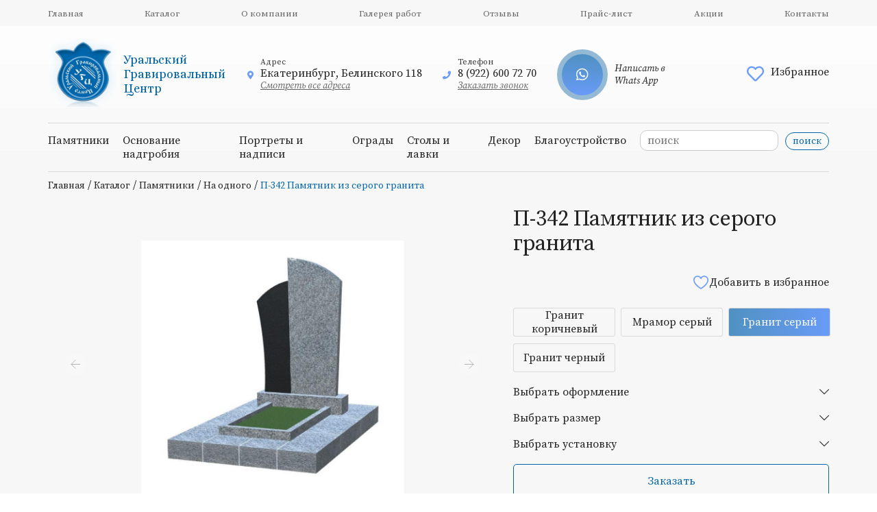

--- FILE ---
content_type: text/html; charset=UTF-8
request_url: https://uralgrave.ru/catalog/p-342-pamyatnik-iz-serogo-granita.html
body_size: 6862
content:
<!DOCTYPE html><html lang="ru"><head><title>П-342 Памятник из серого гранита</title><meta name="description" content="Уральский гравировальный центр предлагает приобрести П-342 Памятник из серого гранита на одного по умеренной цене."><meta name="keywords" content=""><meta name="viewport" content="width=device-width, initial-scale=1"><meta charset="utf-8"><link rel="shortcut icon" href="https://uralgrave.ru/images/favicon.ico"><link href="//uralgrave.ru/sys/admin/tpl/default/css/fontawesome/all.min.css" type="text/css" rel="stylesheet"><link href="//uralgrave.ru/css/default.css" type="text/css" rel="stylesheet"><link href="//uralgrave.ru/css/style.css" type="text/css" rel="stylesheet"><link href="//cdn.jsdelivr.net/gh/fancyapps/fancybox@3.5.7/dist/jquery.fancybox.min.css" type="text/css" rel="stylesheet"></head><body>    <header class="
    bg-inner " >
        <div class="header-top d-none d-lg-block">
            <div class="container">
                <nav><ul><li><a href="https://uralgrave.ru/">Главная</a></li><li><a href="https://uralgrave.ru/catalog/">Каталог</a></li><li><a href="https://uralgrave.ru/about/">О компании</a></li><li><a href="https://uralgrave.ru/gallery/">Галерея работ</a></li><li><a href="https://uralgrave.ru/responses/">Отзывы</a></li><li><a href="https://uralgrave.ru/prays-list/">Прайс-лист</a></li><li><a href="https://uralgrave.ru/stock/">Акции</a></li><li><a href="https://uralgrave.ru/contacts/">Контакты</a></li></ul></nav>
            </div>
        </div>
        <div class="container">
            <div class="header-center">
                <div class="row align-items-center">
                    <div class="col-1 d-lg-none d-md-block">
                        <div class="mobile-menu">
                            <span class="humburger mobile-header__menu-button">
                                <i class="far fa-bars"></i>
                            </span>
                            <nav>
                                <div class="mobilemenu">
                                    <div class="mobilemenu__backdrop"></div>
                                    <div class="mobilemenu__body">
                                        <div class="mobilemenu__header">
                                            <div class="mobilemenu__title">
                                                <a href="https://uralgrave.ru/">Уральский Гравировальный Центр</a>

                                            </div>
                                            <button type="button" class="mobilemenu__close">
                                                <i class="far fa-times"></i>
                                            </button>
                                        </div>
                                        <div class="mobilemenu__content">
                                            <ul><li><a class="" href="https://uralgrave.ru/catalog/">Каталог</a></li><li><a class="" href="https://uralgrave.ru/about/">О компании</a></li><li><a class="" href="https://uralgrave.ru/gallery/">Галерея работ</a></li><li><a class="" href="https://uralgrave.ru/responses/">Отзывы</a></li><li><a class="" href="https://uralgrave.ru/prays-list/">Прайс-лист</a></li><li><a class="" href="https://uralgrave.ru/stock/">Акции</a></li><li><a class="" href="https://uralgrave.ru/contacts/">Контакты</a></li></ul>                                            <div class="search"><form action="https://uralgrave.ru/search/" method="post"><input type="text" name="search" value="" placeholder="поиск"><input class="btn" type="submit" name="searchIt" value="поиск"></form></div>                                        </div>
                                    </div>
                                </div>
                            </nav>
                        </div>
                    </div>
                    <div class="col-9 col-lg-3">
                        <div class="logo-container">
                            <div class="logo"><a title="Уральский Гравировальный Центр" href="https://uralgrave.ru/"><img src="https://uralgrave.ru/images/logo.png" alt="Уральский Гравировальный Центр" /></a></div>
                            <div class="logo-text">Уральский Гравировальный Центр</div>
                        </div>
                    </div>
                    <div class="col-lg-7 d-none d-lg-block">
                        <div class="contacts">
                            <div class="contact-item">
                                <div class="contact-icon"><i class="fas fa-map-marker-alt"></i></div>
                                <div class="contact-body">
                                    <div class="contact-title">Адрес</div>
                                    Екатеринбург, Белинского 118                                    <a href="/contacts" class="contact-link">Смотреть все адреса</a>
                                </div>
                            </div>
                            <div class="contact-item">
                                <div class="contact-icon"> <i class="fas fa-phone"></i></div>
                                <div class="contact-body">
                                    <div class="contact-title">Телефон</div>
                                    8 (922) 600 72 70                                    <a rel="nofollow" href="javascript:;" class="callback contact-link">Заказать звонок</a>
                                </div>
                            </div>
                            <div class="contact-item">
                                <a class="whatsapp-container" target="_blank" href="https://wa.me/+79226007270">
                                    <div class="icon-whatsapp">
                                        <i class="fab fa-whatsapp"></i>
                                    </div>
                                    <span>
                                    Написать в Whats App
                                </span>
                                                </a>
                            </div>
                        </div>
                    </div>
                    <div class="col-2 col-lg-2">
                        <div class="favorite">
                            <a href="/compare/" class="user-nav__favorite">
                                <div class="heart-box">
                                    <i class="far fa-heart"></i>
                                                                    </div>
                                <span>Избранное</span>
                            </a>
                            </div>
                    </div>
                </div>
                <div class="row d-lg-none d-md-block">
                    <div class="mobile-contact">
                        <div class="contacts">
                            <div class="contact-item">
                                <div class="contact-icon"><i class="fas fa-map-marker-alt"></i></div>
                                <div class="contact-body">
                                    <div class="contact-title">Адрес</div>
                                    Екатеринбург, Белинского 118                                    <a href="/contacts" class="contact-link">Смотреть все адреса</a>
                                </div>
                            </div>
                            <div class="contact-item">
                                <div class="contact-icon"> <i class="fas fa-phone"></i></div>
                                <div class="contact-body">
                                    <div class="contact-title">Телефон</div>
                                    8 (922) 600 72 70                                    <a rel="nofollow" href="javascript:;" class="callback contact-link">Заказать звонок</a>
                                </div>
                            </div>
                            <div class="contact-item">
                                <a class="whatsapp-container" target="_blank" href="https://wa.me/+79226007270">
                                    <div class="icon-whatsapp">
                                        <i class="fab fa-whatsapp"></i>
                                    </div>
                                    <span>
                                        Написать в Whats App
                                    </span>
                                </a>
                            </div>
                        </div>
                    </div>
                </div>
            </div>
            <div class="header-bottom d-none d-lg-block">
		<div class="search"><form action="https://uralgrave.ru/search/" method="post"><input type="text" name="search" value="" placeholder="поиск"><input class="btn" type="submit" name="searchIt" value="поиск"></form></div>                <nav><ul><li><a href="https://uralgrave.ru/catalog/pamyatniki.html">Памятники</a></li><li><a href="https://uralgrave.ru/catalog/osnovanie-nadgrobiya.html">Основание надгробия</a></li><li><a href="https://uralgrave.ru/catalog/portretyi-i-nadpisi.html">Портреты и надписи</a></li><li><a href="https://uralgrave.ru/catalog/ogradyi.html">Ограды</a></li><li><a href="https://uralgrave.ru/catalog/stolyi-i-lavki.html">Столы и лавки</a></li><li><a href="https://uralgrave.ru/catalog/dekor.html">Декор</a></li><li><a href="https://uralgrave.ru/catalog/blagoustroystvo.html">Благоустройство</a></li></ul></nav>
            </div>
        </div>
        <div class="container slider-container">
                    </div>
    </header>
    <main class="
    main-inner "
    >
        <div class="container"><div class="sWay"><a href="https://uralgrave.ru/">Главная</a> / <a href="https://uralgrave.ru/catalog/">Каталог</a> / <a href="https://uralgrave.ru/catalog/pamyatniki.html">Памятники</a> / <a href="https://uralgrave.ru/catalog/na-odnogo.html">На одного</a> / <strong>П-342 Памятник из серого гранита</strong></div><div id="prod_211" class="product-card">
	<div class="row">
		<div class="col-12 col-sm-7">	
			<div id="prodImg_211" class="product-card-image">
				<div class="slider">
                <div id="jssor_1" style="position:relative;margin:0 auto;top:0px;left:0px;width:980px;height:600px;overflow:hidden;visibility:hidden;"><div data-u="loading" style="position:absolute;top:0px;left:0px;width:100%;height:100%;text-align:center;background-position:50% 50%;background-repeat:no-repeat;background-image:url(/images/oval-x.svg);background-color:rgba(0, 0, 0, 0.7);background-size:30px 30px;"></div><div data-u="slides" style="cursor:default;position:relative;top:0px;left:0px;width:980px;height:600px;overflow:hidden;"><div>
							<a class="group" rel="group" data-fancybox="images"  data-caption="П-342 Памятник из серого гранита" href="https://uralgrave.ru/upload/image/catalog/big/P-342_seryiy_big.jpg">
							<img data-u="image" src="https://uralgrave.ru/upload/image/catalog/big/P-342_seryiy_big.jpg" /></a>
							<img  data-u="thumb" src="https://uralgrave.ru/upload/image/catalog/small/P-342_seryiy_small.jpg" alt="П-342 Памятник из серого гранита" />
						</div></div> <div data-u="thumbnavigator" class="jssort101" style="position:absolute;left:0px;bottom:0px;width:980px;height:100px;" data-autocenter="1" data-scale-bottom="0.75">
            <div data-u="slides">
                <div data-u="prototype" class="p" style="width:190px;height:90px;">
                    <div data-u="thumbnailtemplate" class="t"></div>
                    <svg viewbox="0 0 16000 16000" class="cv">
                        <circle class="a" cx="8000" cy="8000" r="3238.1"></circle>
                        <line class="a" x1="6190.5" y1="8000" x2="9809.5" y2="8000"></line>
                        <line class="a" x1="8000" y1="9809.5" x2="8000" y2="6190.5"></line>
                    </svg>
                </div>
            </div>
        </div><div data-u="arrowleft" class="jssora106" style="width:55px;height:55px;top:230px;left:30px;" data-scale="0.75">
            <svg viewbox="0 0 16000 16000" style="position:absolute;top:0;left:0;width:100%;height:100%;">
                <circle class="c" cx="8000" cy="8000" r="6260.9"></circle>
                <polyline class="a" points="7930.4,5495.7 5426.1,8000 7930.4,10504.3 "></polyline>
                <line class="a" x1="10573.9" y1="8000" x2="5426.1" y2="8000"></line>
            </svg>
        </div>
        <div data-u="arrowright" class="jssora106" style="width:55px;height:55px;top:230px;right:30px;" data-scale="0.75">
            <svg viewbox="0 0 16000 16000" style="position:absolute;top:0;left:0;width:100%;height:100%;">
                <circle class="c" cx="8000" cy="8000" r="6260.9"></circle>
                <polyline class="a" points="8069.6,5495.7 10573.9,8000 8069.6,10504.3 "></polyline>
                <line class="a" x1="5426.1" y1="8000" x2="10573.9" y2="8000"></line>
            </svg>
        </div></div></div>
			</div>
		</div>	
		<div class="col-12 col-sm-5">		
			<div class="product-card-body">	
			<h1 class="itm-title">П-342 Памятник из серого гранита</h1>	
			<div class="product-badge">
				
			</div>	
			<div class="product-card-body-top">
		<div class="itm__price">
					
					
				</div>
				<a class="product-compare" href="javascript:compareAdd(211)">
						<div class="compare-icon"></div> Добавить в избранное
			</a>
		</div>			
		<div class="list-material-container">
                            <div class="product-card_title"></div>
                             <div class="list-material">
                             <a href="https://uralgrave.ru/catalog/p-342-pamyatnik-iz-korichnevogo-granita.html" class="button ">Гранит коричневый</a>
                        
                             <a href="https://uralgrave.ru/catalog/p-342-pamyatnik-iz-serogo-mramora.html" class="button ">Мрамор серый</a>
                        
                             <a href="https://uralgrave.ru/catalog/p-342-pamyatnik-iz-serogo-granita.html" class="button active">Гранит серый</a>
                        
                             <a href="https://uralgrave.ru/catalog/p-342-pamyatnik-iz-chrnogo-granita.html" class="button ">Гранит черный</a>
                        </div></div>	
		
		
                    <div class="list-polirovka-container">
                    <div class="accordion">
                    <div class="accordion-control">
                  <span>Выбрать оформление</span> <i class="fal fa-chevron-down"></i></div> 
                <div class="accordion-panel" style="display:none">
                    <ul class="list-polirovka"><li><input type="checkbox" name="211_polirovka" id="211_Гравировка портрета на стеле" value="Гравировка портрета на стеле"/>
                          <label for="211_Гравировка портрета на стеле">Гравировка портрета на стеле</label>
                        </li><li><input type="checkbox" name="211_polirovka" id="211_Вставка портрета на долерите" value="Вставка портрета на долерите"/>
                          <label for="211_Вставка портрета на долерите">Вставка портрета на долерите</label>
                        </li><li><input type="checkbox" name="211_polirovka" id="211_Вставка цветного портрета " value="Вставка цветного портрета "/>
                          <label for="211_Вставка цветного портрета ">Вставка цветного портрета </label>
                        </li><li><input type="checkbox" name="211_polirovka" id="211_Гравировка ФИО и даты" value="Гравировка ФИО и даты"/>
                          <label for="211_Гравировка ФИО и даты">Гравировка ФИО и даты</label>
                        </li><li><input type="checkbox" name="211_polirovka" id="211_Гравировка креста, ветки, цветка." value="Гравировка креста, ветки, цветка."/>
                          <label for="211_Гравировка креста, ветки, цветка.">Гравировка креста, ветки, цветка.</label>
                        </li><li><input type="checkbox" name="211_polirovka" id="211_Эпитафия" value="Эпитафия"/>
                          <label for="211_Эпитафия">Эпитафия</label>
                        </li><li><input type="checkbox" name="211_polirovka" id="211_Защита от влаги" value="Защита от влаги"/>
                          <label for="211_Защита от влаги">Защита от влаги</label>
                        </li></ul></div></div></div>	
		
                    <div class="list-oformlenie-container">
                    <div class="accordion">
                    <div class="accordion-control">
                  <span>Выбрать размер</span> <i class="fal fa-chevron-down"></i></div> 
                <div class="accordion-panel" style="display:none">
                    <ul class="list-oformlenie"><li><input type="radio" name="211_oformlenie" id="211_800х400х50 мм." value="800х400х50 мм."/>
                         <label for="211_800х400х50 мм.">800х400х50 мм.</label>
                        </li><li><input type="radio" name="211_oformlenie" id="211_900х450х70 мм." value="900х450х70 мм."/>
                         <label for="211_900х450х70 мм.">900х450х70 мм.</label>
                        </li><li><input type="radio" name="211_oformlenie" id="211_900х500х80 мм." value="900х500х80 мм."/>
                         <label for="211_900х500х80 мм.">900х500х80 мм.</label>
                        </li><li><input type="radio" name="211_oformlenie" id="211_1000х500х70 мм." value="1000х500х70 мм."/>
                         <label for="211_1000х500х70 мм.">1000х500х70 мм.</label>
                        </li><li><input type="radio" name="211_oformlenie" id="211_1100х500х70 мм." value="1100х500х70 мм."/>
                         <label for="211_1100х500х70 мм.">1100х500х70 мм.</label>
                        </li><li><input type="radio" name="211_oformlenie" id="211_1200х600х70 мм." value="1200х600х70 мм."/>
                         <label for="211_1200х600х70 мм.">1200х600х70 мм.</label>
                        </li><li><input type="radio" name="211_oformlenie" id="211_1300х600х80 мм." value="1300х600х80 мм."/>
                         <label for="211_1300х600х80 мм.">1300х600х80 мм.</label>
                        </li><li><input type="radio" name="211_oformlenie" id="211_1400х700х100 мм." value="1400х700х100 мм."/>
                         <label for="211_1400х700х100 мм.">1400х700х100 мм.</label>
                        </li><li><input type="radio" name="211_oformlenie" id="211_1500х700х100 мм." value="1500х700х100 мм."/>
                         <label for="211_1500х700х100 мм.">1500х700х100 мм.</label>
                        </li><li><input type="radio" name="211_oformlenie" id="211_1600х700х100 мм." value="1600х700х100 мм."/>
                         <label for="211_1600х700х100 мм.">1600х700х100 мм.</label>
                        </li><li><input type="radio" name="211_oformlenie" id="211_1800х800х120 мм." value="1800х800х120 мм."/>
                         <label for="211_1800х800х120 мм.">1800х800х120 мм.</label>
                        </li><li><input type="radio" name="211_oformlenie" id="211_2000х1000х150 мм." value="2000х1000х150 мм."/>
                         <label for="211_2000х1000х150 мм.">2000х1000х150 мм.</label>
                        </li></ul></div></div></div>	
		
                    <div class="list-ustanovka-container">
                    <div class="accordion">
                      <div class="accordion-control">
                    <span>Выбрать установку</span> <i class="fal fa-chevron-down"></i></div> 
                  <div class="accordion-panel" style="display:none">
                    <ul class="list-ustanovka"><li><input type="checkbox" name="211_ustanovka" id="211_Размер основания 0,9х1,5 м." value="Размер основания 0,9х1,5 м."/>
                        <label for="211_Размер основания 0,9х1,5 м.">Размер основания 0,9х1,5 м.</label>
                        </li><li><input type="checkbox" name="211_ustanovka" id="211_Размер основания 0,9х1,8 м." value="Размер основания 0,9х1,8 м."/>
                        <label for="211_Размер основания 0,9х1,8 м.">Размер основания 0,9х1,8 м.</label>
                        </li><li><input type="checkbox" name="211_ustanovka" id="211_Размер основания 1,2х1,8 м." value="Размер основания 1,2х1,8 м."/>
                        <label for="211_Размер основания 1,2х1,8 м.">Размер основания 1,2х1,8 м.</label>
                        </li><li><input type="checkbox" name="211_ustanovka" id="211_Размер основания 1,5х1,8 м." value="Размер основания 1,5х1,8 м."/>
                        <label for="211_Размер основания 1,5х1,8 м.">Размер основания 1,5х1,8 м.</label>
                        </li><li><input type="checkbox" name="211_ustanovka" id="211_Размер основания 1,8х1,8 м." value="Размер основания 1,8х1,8 м."/>
                        <label for="211_Размер основания 1,8х1,8 м.">Размер основания 1,8х1,8 м.</label>
                        </li><li><input type="checkbox" name="211_ustanovka" id="211_Размер основания 1,8х2,1 м." value="Размер основания 1,8х2,1 м."/>
                        <label for="211_Размер основания 1,8х2,1 м.">Размер основания 1,8х2,1 м.</label>
                        </li><li><input type="checkbox" name="211_ustanovka" id="211_С цветником" value="С цветником"/>
                        <label for="211_С цветником">С цветником</label>
                        </li><li><input type="checkbox" name="211_ustanovka" id="211_Без цветника" value="Без цветника"/>
                        <label for="211_Без цветника">Без цветника</label>
                        </li><li><input type="checkbox" name="211_ustanovka" id="211_Надгробная плита" value="Надгробная плита"/>
                        <label for="211_Надгробная плита">Надгробная плита</label>
                        </li><li><input type="checkbox" name="211_ustanovka" id="211_С боковой плиткой" value="С боковой плиткой"/>
                        <label for="211_С боковой плиткой">С боковой плиткой</label>
                        </li><li><input type="checkbox" name="211_ustanovka" id="211_Усиление на трубы" value="Усиление на трубы"/>
                        <label for="211_Усиление на трубы">Усиление на трубы</label>
                        </li></ul></div></div></div>			
		<a rel="nofollow" href="javascript:;" id="211" class="request online-btn">Заказать</a>			
	</div></div>
		<div class="col-12">	
			<div class="itm-desc"><p><span style="text-align: justify;">Надгробный памятник на могилу П-342 Памятник из серого гранита. У данного натурального камня отличная износостойкость и полировка. Размеры памятника могут варьироваться от 600х400х50 мм. до 2000х1000х150 мм. и более. Надгробный памятник на могилу состоит из стелы, тумбы, цветника и надгробной плиты. По желанию на памятнике может быть выполнена гравировка портрета и гравировка надписи. Так же можно изготовить ритуальный цветной портрет из фарфора, керамики, керамогранита или металла, дополнительно нанести на памятник художественную гравировку крестика, цветка или другого орнамента. Представлен широкий ассортимент шаблонов ритуальных портретов и надписей. С обратной стороны памятника можно нанести гравировку эпитафии. Все памятники в нашей компании подлежат&nbsp;4-х или 5-ти сторонней полировке. Установку памятника выполняем на любом кладбище Свердловской области. Купить памятник на могилу в Екатеринбурге можно на нашем сайте или в офисах компании по предварительной записи.</span></p>
</div>
		</div>			
	</div>		
</div></div>    </main>
    <footer class="
    bg-inner-footer " >
        <div class="footer-top">
            <div class="container">
                <div class="row">
                    <div class="col-12 col-lg-3">
                        <div class="logo-container">
                            <div class="logo"><a title="Уральский Гравировальный Центр" href="https://uralgrave.ru/"><img src="https://uralgrave.ru/images/logo.png" alt="Уральский Гравировальный Центр" /></a></div>
                            <div class="logo-text">Уральский Гравировальный Центр</div>
                        </div>
                        <div class="logo-desc">Изготовление и установка надгробных сооружений</div>
                    </div>
                    <div class="col-12 col-lg-9">
                        <nav>
                            <ul><li><a href="https://uralgrave.ru/">Компания</a><ul><li><a href="https://uralgrave.ru/catalog/">Каталог</a></li><li><a href="https://uralgrave.ru/about/">О компании</a></li><li><a href="https://uralgrave.ru/gallery/">Галерея работ</a></li><li><a href="https://uralgrave.ru/responses/">Отзывы</a></li><li><a href="https://uralgrave.ru/prays-list/">Прайс-лист</a></li><li><a href="https://uralgrave.ru/stock/">Акции</a></li><li><a href="https://uralgrave.ru/contacts/">Контакты</a></li></ul></li><li><a href="https://uralgrave.ru/catalog/">Каталог</a><ul><li><a href="https://uralgrave.ru/material/">Виды материалов</a></li></ul><ul><li><a href="https://uralgrave.ru/catalog/pamyatniki.html">Памятники</a><ul><li><strong>На одного</strong></li><li><a href="https://uralgrave.ru/catalog/semeynyie.html">Семейные</a></li><li><a href="https://uralgrave.ru/catalog/s-krestom.html">С крестом</a></li><li><a href="https://uralgrave.ru/catalog/musulmanskie.html">Мусульманские</a></li><li><a href="https://uralgrave.ru/catalog/reznye-pamjatniki.html">Резные</a></li><li><a href="https://uralgrave.ru/catalog/memorialnyie-kompleksyi.html">Мемориальные комплексы</a></li><li><a href="https://uralgrave.ru/catalog/skulpturyi.html">Скульптуры</a></li><li><a href="https://uralgrave.ru/catalog/byustyi-i-barelefyi.html">Бюсты и барельефы</a></li></ul></li><li><a href="https://uralgrave.ru/catalog/osnovanie-nadgrobiya.html">Основание надгробия</a></li><li><a href="https://uralgrave.ru/catalog/portretyi-i-nadpisi.html">Портреты и надписи</a></li><li><a href="https://uralgrave.ru/catalog/ogradyi.html">Ограды</a></li><li><a href="https://uralgrave.ru/catalog/stolyi-i-lavki.html">Столы и лавки</a></li><li><a href="https://uralgrave.ru/catalog/dekor.html">Декор</a></li><li><a href="https://uralgrave.ru/catalog/blagoustroystvo.html">Благоустройство</a></li></ul></li><li><a href="https://uralgrave.ru/about/">Покупателям</a><ul><li><a href="https://uralgrave.ru/oplata/">Оплата</a></li><li><a href="https://uralgrave.ru/dostavka/">Доставка</a></li></ul></li></ul>                            <ul>
                                <li>
                                    <strong>Контакты</strong>
                                    <ul>
                                        <li><div class="phone callback">8 (922) 600 72 70</div></li>
                                        <li><div class="email"><a href="https://uralgrave.ru/contacts/">portret@uralgraver.ru</a></div></li>
                                        <li>Екатеринбург, Белинского 118</li>
                                        <li>Верхняя-Пышма, Сыромолотова 133</li>
                                    </ul>
                                </li>
                            </ul>
                        </nav>
                    </div>
                </div>
            </div>
        </div>
        <div class="footer-bottom">
            <div class="container">
                <div class="row align-items-center justify-content-sm-center">
                    <div class="col-12 col-sm-6">
                        <div class="footer-copy">
                            &copy; Уральский Гравировальный Центр, 2021-2026                        </div>
                    </div>
                    <div class="col-12 col-sm-6">
                        <div class="footer__column-company">
                            <a href="//mediart.pro" target="_blank">
                                <p>Веб студия</p>
                                <span class="icon-mediart"></span>
                            </a>
                        </div>
                    </div>
                </div>
            </div>
        </div>
    </footer>

<!-- Yandex.Metrika counter -->
<script type="text/javascript" >
   (function(m,e,t,r,i,k,a){m[i]=m[i]||function(){(m[i].a=m[i].a||[]).push(arguments)};
   m[i].l=1*new Date();
   for (var j = 0; j < document.scripts.length; j++) {if (document.scripts[j].src === r) { return; }}
   k=e.createElement(t),a=e.getElementsByTagName(t)[0],k.async=1,k.src=r,a.parentNode.insertBefore(k,a)})
   (window, document, "script", "https://mc.yandex.ru/metrika/tag.js", "ym");

   ym(92993637, "init", {
        clickmap:true,
        trackLinks:true,
        accurateTrackBounce:true,
        webvisor:true
   });
</script>
<noscript><div><img src="https://mc.yandex.ru/watch/92993637" style="position:absolute; left:-9999px;" alt="" /></div></noscript>
<!-- /Yandex.Metrika counter -->
<script src="//ajax.googleapis.com/ajax/libs/jquery/3.5.1/jquery.min.js"></script><script src="//cdn.jsdelivr.net/gh/fancyapps/fancybox@3.5.7/dist/jquery.fancybox.min.js"></script><script src="//cdn.jsdelivr.net/bxslider/4.2.12/jquery.bxslider.min.js"></script><script src="//uralgrave.ru/js/compare.js"></script><script src="//uralgrave.ru/js/callback.js"></script><script src="//uralgrave.ru/js/jssor.slider-28.1.0.min.js"></script><script src="//uralgrave.ru/js/request.js"></script><script src="//uralgrave.ru/js/jquery.maskedinput.min.js"></script><script src="//uralgrave.ru/js/main.js"></script></body></html>

--- FILE ---
content_type: text/css
request_url: https://uralgrave.ru/css/callback.css
body_size: 517
content:
.callback-form {
    width: 400px
}

.callback-form .block-title {
    text-align: center;
    color: #222
}

.form-desc {
    padding: 10px 0;
    font-size: 0.8em;
    font-style: italic;
}

.callback-form input[type="text"], .callback-form input[type="email"] {
    width: 100%
}

.callback-form input.error {
    border-color: #f00
}

.callback-form .fbRow .fLeft {
    width: 20px;
    float: left
}

.callback-form .fbRow .fbDiv {
    padding-left: 30px
}

.callback-form .fbRow .btn {
    display: block;
    margin: 0 auto;
    width: 180px;
    text-align: center;
    padding: 10px 5px;
}

--- FILE ---
content_type: text/css
request_url: https://uralgrave.ru/css/catalog.css
body_size: 3630
content:
.tabs-nav-container {
    border: 1px solid #D9D9D9;
    border-radius: 5px;
    padding: 10px 15px;
    margin-bottom: 30px;
}

.tabs-nav {
    list-style-type: none;
    margin: 0;
    padding: 0;
    display: flex;
    flex-wrap: wrap;
    justify-content: space-between;
    align-items: center;
}

.tabs-nav a {
    box-sizing: border-box;
    display: block;
    padding: 15px 20px;
    text-decoration: none;
    font-style: normal;
    font-weight: 400;
    font-size: 16px;
    line-height: 25px;
    color: #222222;
}

.tabs-nav a:hover,
.tabs-nav a.active {
    color: #FFFFFF;
    background: linear-gradient(90deg, #0064A7 0%, #699BF7 100%);
    border-radius: 5px;
}

.tabs-item {
    display: grid;
    grid-template-columns: repeat(4, 1fr);
    grid-gap: 30px;
}

.tabs-items .container-bottom {
    margin-top: 50px;
}

.accordion-catalog {
  margin-top: 10px;
}

.catalog-image {
    height: 300px;
    overflow: hidden;
    border-radius: 3px;
}

.catalog-image img {
    width: 100%;
    height: 100%;
    object-fit: cover;
}

.catalog-item {
    text-align: center;
}

.catalog-title {
    text-decoration: none;
    display: inline-block;
    margin-top: 20px;
}

.column-item {
    margin-bottom: 30px;
}
.sld-menu {
    width: 255px;
}
.sld-menu ul {
    margin: 0;
    padding: 0;
    list-style: none;
    border-top: 1px solid rgba(34, 34, 34, 0.2);
}

.sld-menu > ul {
    border-top: 0;
    padding-top: 10px;
}

.sld-menu > ul > li {
    padding: 10px 0;
    border-bottom: 1px solid rgba(34, 34, 34, 0.2);
    display: grid;
    grid-template-columns: 1fr 15px;
    grid-gap: 15px;
    align-items: center;
}


.sld-menu ul li::after {
    content: '\f054';
    font-family: "Font Awesome 5 Pro";
    font-size: 14px;
    font-weight: 300;
    color: #474747;
    margin-right: 15px;
    justify-self: flex-end;
}

.sld-menu ul li img {
    width: 30px;
    height: 30px;
    display: block;
    margin-right: 15px;
    object-fit: contain;
}

.sld-menu ul li a, .sld-menu ul li a:visited {
    color: #222;
    line-height: 17px;
    text-decoration: none;
}

.sld-menu ul li a:hover {
    color: #0a58ca;
    text-decoration: none
}

.sld-menu ul li strong {
    color: #0a58ca;
    font-weight: normal;
}

.sld-menu ul li.active  ul {
  grid-row-start: 2;
}

.sld-menu ul li ul {
    display: none;
    list-style: none;
    font-size: 10px;
    padding-top: 8px;
    color: #7d7e83;
    padding-left: 25px;
    grid-row-start: 2;
    grid-column-start: 1;
    grid-column-end: 4;

}

.sld-menu ul li:hover ul {
    display: block
}

.sld-menu ul li ul li, .filter ul li {
    padding: 5px 0;
    display: flex;
    justify-content: space-between;
}

.sld-menu ul li ul li a, .sld-menu ul li ul li a:visited, .sld-menu ul li ul li strong {
    font-size: 14px;
    text-transform: none
}

.sld-menu ul .active ul {
    display: block;
}
.sld-menu ul li ul li {
  display: grid;
    grid-template-columns: 1fr 15px;
}

#filter-accordion .itm-filter-item:last-child .itm-filter-prm{
    display: grid;
    grid-template-columns: repeat(3,1fr);
    grid-gap: 10px;
}

.itm-filter-prm {
    margin-bottom: 10px;
}

.filter-price {
    max-width: 70px;
}

.itm-filter-prm-name {
    margin-bottom: 5px;
    font-weight: bold;
}

#catalogFilter {
    background: #F7F7F7;
    padding: 10px;
    border-radius: 3px;
}

.request-title {
    color: #0064A7;
    text-align: center;
    font-size: 20px;
    font-weight: 600;
}

#filter-accordion {
    display: flex;
    justify-content: space-between;
}





--- FILE ---
content_type: text/css
request_url: https://uralgrave.ru/css/mainform.css
body_size: 1971
content:
.checkbox-container {

}

.checkbox-container label {
    display: inline-flex;
    margin-right: 10px;
}

.checkbox-container label input{
    margin-right: 5px;
}

.input-container > label {
    display: block;
    margin-bottom: 5px;
}

.container-callback-form {
    padding: 50px 0;
    background: linear-gradient(180deg, rgba(255, 255, 255, 0) 89.31%, #FFFFFF 100%), linear-gradient(180deg, #FFFFFF 0%, rgba(255, 255, 255, 0) 23.2%), url(/images/stone.png);
}

.footer-callback-form_header {
    max-width: 950px;
    margin: 0 auto 30px;
}

.container-callback-form .title {
    font-style: normal;
    font-weight: 400;
    font-size: 30px;
    line-height: 38px;
    text-align: center;
    color: #222222;
}

.container-callback-form .desc {
    font-style: italic;
    font-weight: 400;
    font-size: 18px;
    line-height: 23px;
    text-align: center;
    margin-top: 15px;
    color: #222222;
}

.container-callback-form .desc span {
    color: #4F91C1;
    font-weight: bolder;
}

.form-action__input {
    background: #FFFFFF;
    border-radius: 5px;
    padding: 20px 23px;
    max-width: 860px;
    position: relative;
    margin: 0 auto;
}

.form-action__input > img:first-child {
    position: absolute;
    top: -60px;
    left: -75px;
}

.form-action__input > img:last-child {
    position: absolute;
    bottom: -90px;
    right: -50px;
}

.form-action__input-row {
    display: grid;
    grid-template-columns: repeat(3, 1fr);
    grid-gap: 30px;
    margin-bottom: 20px;
}

.form-action__input label {
    font-style: normal;
    font-weight: 600;
    font-size: 14px;
    line-height: 18px;
    color: #222222;
}

.form-container-buttom {
    text-align: center;
    margin-top: 10px;
}

.form-action__policy {
    font-size: 10px;
}

.callback-form_bottom-text {
    max-width: 860px;
    margin: 0 auto;
    margin-top: 20px;
}

.input-container select {
    font-size: 14px;
    border: 1px solid #D9D9D9;
    border-radius: 3px;
    color: #635D5D;
}

--- FILE ---
content_type: application/javascript; charset=utf-8
request_url: https://uralgrave.ru/js/request.js
body_size: 3930
content:
if (!host) var host = '//' + window.location.host;
var ajaxFileRequest = host + '/module/request/www/request.php';

function request(id) {
    var itm = $('#prod_'+id);
    var productName = itm.find('.itm-title').text();
    var productLink = itm.find('.itm-title > a').attr('href');

    var material, polirovka =[], oformlenie,ustanovka =[];
    material = $(".active").text();
    // polirovka = $("input[name='"+id+"_polirovka']:checked").val();
    oformlenie = $("input[name='"+id+"_oformlenie']:checked").val();
    // ustanovka = $("input[name='"+id+"_ustanovka']:checked").val();

    $.each($("input[name='"+id+"_polirovka']:checked"), function(){
        polirovka.push($(this).val());
    });
    $.each($("input[name='"+id+"_ustanovka']:checked"), function(){
        ustanovka.push($(this).val());
    });


    if (productLink == null) {productLink = location.href}

        $.fancybox.open({
        width: 400,
        height: 'auto',
        src: ajaxFileRequest,
        type: 'ajax',
        touch: false,
        opts: {
            afterShow: function (instance, current) {
                $('#requestDataSend').on('click', function () {
                    requestValidate();
                });
                $('.request-form input').on('click', function () {
                    $(this).removeClass('error');
                });
                $('.phone').mask('+7 (999) 999-99-99');

                $('#request-data-product-name').val(productName);
                $('#request-data-product-link').val(productLink);

                $('#request-data-product-material').val(material);
                $('#request-data-product-polirovka').val(polirovka.toString());
                $('#request-data-product-oformlenie').val(oformlenie);
                $('#request-data-product-ustanovka').val(ustanovka.toString());

            }
        }
    });
}

function requestValidate(){
    var callbackDataName=$('#request-data-name').val();
    if(!callbackDataName)$('#request-data-name').addClass('error');

    var callbackDataPhone=$('#request-data-phone').val();
    if(!callbackDataPhone)$('#request-data-phone').addClass('error');

    var callbackDataEmail=$('#request-data-email').val();
	if(!callbackDataEmail)$('#request-data-email').addClass('error');

    var callbackDataProductName=$('#request-data-product-name').val();
    if(!callbackDataProductName)$('#request-data-product-name').addClass('error');

    var callbackDataProductLink=$('#request-data-product-link').val();
    var callbackDataProductMaterial=$('#request-data-product-material').val();
    var callbackDataProductPolirovka=$('#request-data-product-polirovka').val();
    var callbackDataProductOformlenie=$('#request-data-product-oformlenie').val();
    var callbackDataProductUstanovka=$('#request-data-product-ustanovka').val();



    var callbackDataText=$('#request-data-text').val();

    var callbackDataPolicy=$('#request-data-policy').prop("checked");
    if(!callbackDataPolicy)alert('Требуется согласие на обработку персональных данных.');

    if(callbackDataName && callbackDataPhone && callbackDataEmail && callbackDataPolicy){
        $.post(
            ajaxFileRequest,
            {name:callbackDataName,phone:callbackDataPhone,email:callbackDataEmail,
            productName: callbackDataProductName, productLink: callbackDataProductLink,
                productMaterial:callbackDataProductMaterial,
                productPolirovka:callbackDataProductPolirovka,
                productOformlenie:callbackDataProductOformlenie,
                productUstanovka:callbackDataProductUstanovka
                , text: callbackDataText
            },
            function(data){
                $('.callback-form').html(data);
            }
        );
    }
}

$(function () {
    $('.request').on('click', function (e) {
        var id = e.target.id;

        request(id);
    });
});

--- FILE ---
content_type: application/javascript; charset=utf-8
request_url: https://uralgrave.ru/js/main.js
body_size: 6699
content:
$(function () {
    $("footer").append('<div class="scrollup"> <i class="fas fa-arrow-up"></i></div>');

    $('.scrollup').click(function () {
        $("html, body").animate({
            scrollTop: 0
        }, 1000);
    });

    $(window).scroll(function () {
        if ($(this).scrollTop() > 100) {
            $('.scrollup').fadeIn();
        } else {
            $('.scrollup').fadeOut();
        }
    });

    var mql = window.matchMedia('screen and (max-width: 650px)');
    if (mql.matches) {
        $('footer > div.scrollup').remove();
    }

    if($('.sld-menu ul li strong').length >0){
        $(".sld-menu ul li strong").parent('li').addClass("active");
        $(".active").parent('ul').parent('li').addClass("active");
    }

    $('.accordion').on('click', '.accordion-control', function(e) {
        e.preventDefault();
        $(this).find('i').toggleClass('fa-chevron-down fa-chevron-up')
        $(this).next('.accordion-panel').not(':animated').slideToggle();
    });

    if ($('.header-slider').length) {
        $('.header-slider').bxSlider({
            mode: 'fade',
            auto: true,
            pause: 10000,
            controls: true,
            pager: false,
            touchEnabled: true,
            nextText: '<i class="far fa-chevron-right"></i>',
            prevText: '<i class="far fa-chevron-left"></i>',
        });
    }

    var maxSlides,
        mql1200 = window.matchMedia('screen and (max-width: 1200px)'),
        mql800 = window.matchMedia('screen and (max-width: 800px)');

    if (mql1200.matches) {
        maxSlides = 2;
    }
    else {
        maxSlides = 3;
    }

    if (mql800.matches) {
        maxSlides = 1;
    }
    else {
        maxSlides = 3;
    }


    $('.responses-slider').bxSlider({
        auto: true,
        pause: 6000,
        minSlides: maxSlides,
        maxSlides: maxSlides,
        moveSlides: 1,
        slideMargin: 22,
        slideWidth: 425,
        controls: true,
        pager: false,
        responsive: true,
        touchEnabled: true,
        nextText: '<i class="far fa-chevron-right"></i>',
        prevText: '<i class="far fa-chevron-left"></i>',

    });

    var tab = $('#tabs .tabs-items > div');
    tab.hide().filter(':first').show();

    // Клики по вкладкам.
    $('#tabs .tabs-nav a').click(function(){
        tab.hide();
        tab.filter(this.hash).show();
        $('#tabs .tabs-nav a').removeClass('active');
        $(this).addClass('active');
        return false;
    }).filter(':first').click();

    // Клики по якорным ссылкам.
    $('.tabs-target').click(function(){
        $('#tabs .tabs-nav a[href=' + $(this).attr('href')+ ']').click();
    });

    // Отрытие вкладки из хеша URL
    if(window.location.hash){
        $('#tabs-nav a[href=' + window.location.hash + ']').click();
        window.scrollTo(0, $("#" . window.location.hash).offset().top);
    }

    if ($('#jssor_1').length) {
        var jssor_1_options = {
            $AutoPlay: 1,
            $FillMode: 1,
            $SlideHeight: 500,
            $ArrowNavigatorOptions: {
                $Class: $JssorArrowNavigator$
            },
            $ThumbnailNavigatorOptions: {
                $Class: $JssorThumbnailNavigator$,
                $SpacingX: 5,
                $SpacingY: 5
            }
        };

        var jssor_1_slider = new $JssorSlider$("jssor_1", jssor_1_options);

        //make sure to clear margin of the slider container element
        jssor_1_slider.$Elmt.style.margin = "";

        /*#region responsive code begin*/

        /*
            parameters to scale jssor slider to fill parent container

            MAX_WIDTH
                prevent slider from scaling too wide
            MAX_HEIGHT
                prevent slider from scaling too high, default value is original height
            MAX_BLEEDING
                prevent slider from bleeding outside too much, default value is 1
                0: contain mode, allow up to 0% to bleed outside, the slider will be all inside parent container
                1: cover mode, allow up to 100% to bleed outside, the slider will cover full area of parent container
                0.1: flex mode, allow up to 10% to bleed outside, this is better way to make full window slider, especially for mobile devices
        */

        var MAX_WIDTH = 980;
        var MAX_HEIGHT = 600;
        var MAX_BLEEDING = 0.128;

        function ScaleSlider() {
            var containerElement = jssor_1_slider.$Elmt.parentNode;
            var containerWidth = containerElement.clientWidth;

            if (containerWidth) {
                var originalWidth = jssor_1_slider.$OriginalWidth();
                var originalHeight = jssor_1_slider.$OriginalHeight();

                var containerHeight = containerElement.clientHeight || originalHeight;

                var expectedWidth = Math.min(MAX_WIDTH || containerWidth, containerWidth);
                var expectedHeight = Math.min(MAX_HEIGHT || containerHeight, containerHeight);

                //scale the slider to expected size
                jssor_1_slider.$ScaleSize(expectedWidth, expectedHeight, MAX_BLEEDING);

                //position slider at center in vertical orientation
                jssor_1_slider.$Elmt.style.top = ((containerHeight - expectedHeight) / 2) + "px";

                //position slider at center in horizontal orientation
                jssor_1_slider.$Elmt.style.left = ((containerWidth - expectedWidth) / 2) + "px";
            }
            else {
                window.setTimeout(ScaleSlider, 30);
            }
        }

        ScaleSlider();

        $(window).bind("load", ScaleSlider);
        $(window).bind("resize", ScaleSlider);
        $(window).bind("orientationchange", ScaleSlider);
    }

    const body = $('body');
    const mobilemenu = $('.mobilemenu');

    if (mobilemenu.length) {
        const open = function () {
            const bodyWidth = body.width();
            body.css('overflow', 'hidden');
            body.css('paddingRight', (body.width() - bodyWidth) + 'px');

            mobilemenu.addClass('mobilemenu--open');
        };
        const close = function () {
            body.css('overflow', 'auto');
            body.css('paddingRight', '');

            mobilemenu.removeClass('mobilemenu--open');
        };


        $('.mobile-header__menu-button').on('click', function () {
            open();
        });
        $('.mobilemenu__backdrop, .mobilemenu__close').on('click', function () {
            close();
        });
    }
});